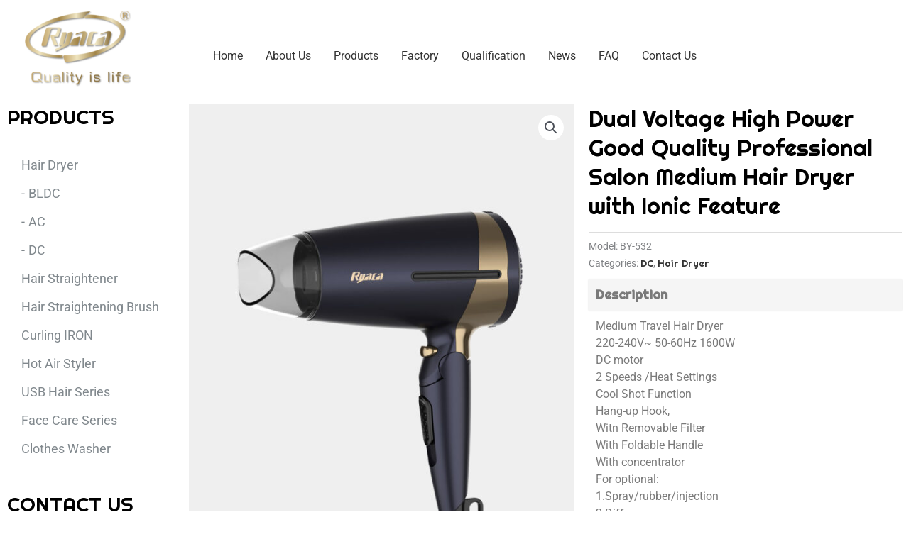

--- FILE ---
content_type: text/css
request_url: https://ryaca.com/wp-content/uploads/elementor/css/post-3663.css?ver=1767887653
body_size: 1781
content:
.elementor-3663 .elementor-element.elementor-element-3fdb5fd:not(.elementor-motion-effects-element-type-background), .elementor-3663 .elementor-element.elementor-element-3fdb5fd > .elementor-motion-effects-container > .elementor-motion-effects-layer{background-color:transparent;background-image:linear-gradient(90deg, #DECFA5 0%, #987A3D 100%);}.elementor-3663 .elementor-element.elementor-element-3fdb5fd{transition:background 0.3s, border 0.3s, border-radius 0.3s, box-shadow 0.3s;margin-top:0px;margin-bottom:0px;padding:50px 0px 50px 0px;}.elementor-3663 .elementor-element.elementor-element-3fdb5fd > .elementor-background-overlay{transition:background 0.3s, border-radius 0.3s, opacity 0.3s;}.elementor-bc-flex-widget .elementor-3663 .elementor-element.elementor-element-5fdd01b.elementor-column .elementor-widget-wrap{align-items:center;}.elementor-3663 .elementor-element.elementor-element-5fdd01b.elementor-column.elementor-element[data-element_type="column"] > .elementor-widget-wrap.elementor-element-populated{align-content:center;align-items:center;}.elementor-3663 .elementor-element.elementor-element-5fdd01b > .elementor-element-populated{margin:0px 0px 0px 0px;--e-column-margin-right:0px;--e-column-margin-left:0px;padding:0px 0px 0px 0px;}.elementor-widget-heading .elementor-heading-title{font-family:var( --e-global-typography-primary-font-family ), Sans-serif;font-weight:var( --e-global-typography-primary-font-weight );color:var( --e-global-color-primary );}.elementor-3663 .elementor-element.elementor-element-320d9b4 .elementor-heading-title{font-family:"Righteous", Sans-serif;font-size:30px;font-weight:400;text-transform:capitalize;color:#FFFFFF;}.elementor-3663 .elementor-element.elementor-element-d11751c.elementor-column > .elementor-widget-wrap{justify-content:flex-end;}.elementor-3663 .elementor-element.elementor-element-d11751c > .elementor-element-populated{padding:0% 0% 0% 50%;}.elementor-widget-search-form input[type="search"].elementor-search-form__input{font-family:var( --e-global-typography-text-font-family ), Sans-serif;font-weight:var( --e-global-typography-text-font-weight );}.elementor-widget-search-form .elementor-search-form__input,
					.elementor-widget-search-form .elementor-search-form__icon,
					.elementor-widget-search-form .elementor-lightbox .dialog-lightbox-close-button,
					.elementor-widget-search-form .elementor-lightbox .dialog-lightbox-close-button:hover,
					.elementor-widget-search-form.elementor-search-form--skin-full_screen input[type="search"].elementor-search-form__input{color:var( --e-global-color-text );fill:var( --e-global-color-text );}.elementor-widget-search-form .elementor-search-form__submit{font-family:var( --e-global-typography-text-font-family ), Sans-serif;font-weight:var( --e-global-typography-text-font-weight );background-color:var( --e-global-color-secondary );}.elementor-3663 .elementor-element.elementor-element-b6c39ec .elementor-search-form__container{min-height:50px;}.elementor-3663 .elementor-element.elementor-element-b6c39ec .elementor-search-form__submit{min-width:50px;}body:not(.rtl) .elementor-3663 .elementor-element.elementor-element-b6c39ec .elementor-search-form__icon{padding-left:calc(50px / 3);}body.rtl .elementor-3663 .elementor-element.elementor-element-b6c39ec .elementor-search-form__icon{padding-right:calc(50px / 3);}.elementor-3663 .elementor-element.elementor-element-b6c39ec .elementor-search-form__input, .elementor-3663 .elementor-element.elementor-element-b6c39ec.elementor-search-form--button-type-text .elementor-search-form__submit{padding-left:calc(50px / 3);padding-right:calc(50px / 3);}.elementor-3663 .elementor-element.elementor-element-b6c39ec:not(.elementor-search-form--skin-full_screen) .elementor-search-form__container{border-radius:3px;}.elementor-3663 .elementor-element.elementor-element-b6c39ec.elementor-search-form--skin-full_screen input[type="search"].elementor-search-form__input{border-radius:3px;}.elementor-3663 .elementor-element.elementor-element-e2b3feb:not(.elementor-motion-effects-element-type-background), .elementor-3663 .elementor-element.elementor-element-e2b3feb > .elementor-motion-effects-container > .elementor-motion-effects-layer{background-color:#000000;}.elementor-3663 .elementor-element.elementor-element-e2b3feb > .elementor-container{max-width:1400px;}.elementor-3663 .elementor-element.elementor-element-e2b3feb{transition:background 0.3s, border 0.3s, border-radius 0.3s, box-shadow 0.3s;padding:50px 0px 80px 0px;}.elementor-3663 .elementor-element.elementor-element-e2b3feb > .elementor-background-overlay{transition:background 0.3s, border-radius 0.3s, opacity 0.3s;}.elementor-widget-theme-site-logo .widget-image-caption{color:var( --e-global-color-text );font-family:var( --e-global-typography-text-font-family ), Sans-serif;font-weight:var( --e-global-typography-text-font-weight );}.elementor-3663 .elementor-element.elementor-element-0f515c3{text-align:start;}.elementor-3663 .elementor-element.elementor-element-0f515c3 img{width:60%;}.elementor-3663 .elementor-element.elementor-element-7434910{--alignment:left;--grid-side-margin:0px;--grid-column-gap:0px;--grid-row-gap:0px;--grid-bottom-margin:0px;--e-share-buttons-primary-color:#02010100;}.elementor-3663 .elementor-element.elementor-element-7434910 .elementor-share-btn{font-size:calc(0.75px * 10);}.elementor-3663 .elementor-element.elementor-element-7434910 .elementor-share-btn__icon{--e-share-buttons-icon-size:2.8em;}.elementor-3663 .elementor-element.elementor-element-4e1dc5a > .elementor-widget-wrap > .elementor-widget:not(.elementor-widget__width-auto):not(.elementor-widget__width-initial):not(:last-child):not(.elementor-absolute){margin-block-end:0px;}.elementor-3663 .elementor-element.elementor-element-c5e8007 > .elementor-widget-container{padding:0px 0px 35px 0px;}.elementor-3663 .elementor-element.elementor-element-c5e8007 .elementor-heading-title{font-family:"Righteous", Sans-serif;font-size:26px;font-weight:400;text-transform:uppercase;color:#FFFFFF;}.elementor-widget-text-editor{font-family:var( --e-global-typography-text-font-family ), Sans-serif;font-weight:var( --e-global-typography-text-font-weight );color:var( --e-global-color-text );}.elementor-widget-text-editor.elementor-drop-cap-view-stacked .elementor-drop-cap{background-color:var( --e-global-color-primary );}.elementor-widget-text-editor.elementor-drop-cap-view-framed .elementor-drop-cap, .elementor-widget-text-editor.elementor-drop-cap-view-default .elementor-drop-cap{color:var( --e-global-color-primary );border-color:var( --e-global-color-primary );}.elementor-3663 .elementor-element.elementor-element-c6934f4{font-family:"Roboto", Sans-serif;font-size:14px;font-weight:400;color:#FFFFFF;}.elementor-3663 .elementor-element.elementor-element-f9a11fb > .elementor-widget-wrap > .elementor-widget:not(.elementor-widget__width-auto):not(.elementor-widget__width-initial):not(:last-child):not(.elementor-absolute){margin-block-end:0px;}.elementor-3663 .elementor-element.elementor-element-5ab1690 > .elementor-widget-container{padding:0px 0px 35px 0px;}.elementor-3663 .elementor-element.elementor-element-5ab1690 .elementor-heading-title{font-family:"Righteous", Sans-serif;font-size:26px;font-weight:400;text-transform:uppercase;color:#FFFFFF;}.elementor-3663 .elementor-element.elementor-element-8c60c85{font-family:"Roboto", Sans-serif;font-size:14px;font-weight:400;color:#FFFFFF;}.elementor-3663 .elementor-element.elementor-element-8d7356a > .elementor-widget-wrap > .elementor-widget:not(.elementor-widget__width-auto):not(.elementor-widget__width-initial):not(:last-child):not(.elementor-absolute){margin-block-end:0px;}.elementor-3663 .elementor-element.elementor-element-b958ee6 > .elementor-widget-container{padding:0px 0px 35px 0px;}.elementor-3663 .elementor-element.elementor-element-b958ee6 .elementor-heading-title{font-family:"Righteous", Sans-serif;font-size:26px;font-weight:400;text-transform:uppercase;color:#FFFFFF;}.elementor-3663 .elementor-element.elementor-element-f40da4b{margin-top:10px;margin-bottom:10px;}.elementor-3663 .elementor-element.elementor-element-2e5cc66 > .elementor-element-populated{margin:0px 0px 0px 0px;--e-column-margin-right:0px;--e-column-margin-left:0px;}.elementor-3663 .elementor-element.elementor-element-681d664 .elementor-heading-title{font-family:"Roboto", Sans-serif;font-size:20px;font-weight:400;color:#FFFFFF;}.elementor-3663 .elementor-element.elementor-element-b459e1b > .elementor-element-populated{margin:0px 0px 0px 0px;--e-column-margin-right:0px;--e-column-margin-left:0px;padding:0px 0px 0px 0px;}.elementor-3663 .elementor-element.elementor-element-c1f142c .elementor-heading-title{font-family:"Roboto", Sans-serif;font-size:14px;font-weight:400;line-height:20px;color:#FFFFFF66;}.elementor-3663 .elementor-element.elementor-element-fe43ec7{margin-top:10px;margin-bottom:10px;}.elementor-3663 .elementor-element.elementor-element-13ce155 > .elementor-element-populated{margin:0px 0px 0px 0px;--e-column-margin-right:0px;--e-column-margin-left:0px;}.elementor-3663 .elementor-element.elementor-element-4a04374 .elementor-heading-title{font-family:"Roboto", Sans-serif;font-size:20px;font-weight:400;color:#FFFFFF;}.elementor-bc-flex-widget .elementor-3663 .elementor-element.elementor-element-f2d3f55.elementor-column .elementor-widget-wrap{align-items:center;}.elementor-3663 .elementor-element.elementor-element-f2d3f55.elementor-column.elementor-element[data-element_type="column"] > .elementor-widget-wrap.elementor-element-populated{align-content:center;align-items:center;}.elementor-3663 .elementor-element.elementor-element-f2d3f55 > .elementor-element-populated{margin:0px 0px 0px 0px;--e-column-margin-right:0px;--e-column-margin-left:0px;padding:0px 0px 0px 0px;}.elementor-3663 .elementor-element.elementor-element-8b91b06 .elementor-heading-title{font-family:"Roboto", Sans-serif;font-size:14px;font-weight:400;line-height:20px;color:#FFFFFF66;}.elementor-3663 .elementor-element.elementor-element-c49973f > .elementor-widget-container{margin:20px 0px 20px 0px;}.elementor-3663 .elementor-element.elementor-element-c49973f .elementor-heading-title{font-family:"Righteous", Sans-serif;font-size:40px;font-weight:400;color:#AA8E53;}.elementor-3663 .elementor-element.elementor-element-2c50930 > .elementor-widget-container{margin:20px 0px 20px 0px;}.elementor-3663 .elementor-element.elementor-element-2c50930 .elementor-heading-title{font-family:"Righteous", Sans-serif;font-size:40px;font-weight:400;color:#AA8E53;}.elementor-3663 .elementor-element.elementor-element-b5c7d54:not(.elementor-motion-effects-element-type-background), .elementor-3663 .elementor-element.elementor-element-b5c7d54 > .elementor-motion-effects-container > .elementor-motion-effects-layer{background-color:#000000;}.elementor-3663 .elementor-element.elementor-element-b5c7d54 > .elementor-container{max-width:1400px;}.elementor-3663 .elementor-element.elementor-element-b5c7d54{transition:background 0.3s, border 0.3s, border-radius 0.3s, box-shadow 0.3s;}.elementor-3663 .elementor-element.elementor-element-b5c7d54 > .elementor-background-overlay{transition:background 0.3s, border-radius 0.3s, opacity 0.3s;}.elementor-3663 .elementor-element.elementor-element-e5fcc23{text-align:center;}.elementor-3663 .elementor-element.elementor-element-e5fcc23 .elementor-heading-title{font-family:"Roboto", Sans-serif;font-size:16px;font-weight:400;line-height:25px;color:#FFFFFF80;}.elementor-theme-builder-content-area{height:400px;}.elementor-location-header:before, .elementor-location-footer:before{content:"";display:table;clear:both;}@media(min-width:768px){.elementor-3663 .elementor-element.elementor-element-2e5cc66{width:18.013%;}.elementor-3663 .elementor-element.elementor-element-b459e1b{width:81.987%;}.elementor-3663 .elementor-element.elementor-element-13ce155{width:18.013%;}.elementor-3663 .elementor-element.elementor-element-f2d3f55{width:81.987%;}}@media(max-width:1024px){.elementor-3663 .elementor-element.elementor-element-3fdb5fd{padding:30px 0px 30px 0px;}.elementor-3663 .elementor-element.elementor-element-5fdd01b > .elementor-element-populated{padding:10px 10px 10px 10px;}.elementor-3663 .elementor-element.elementor-element-320d9b4 .elementor-heading-title{font-size:20px;}.elementor-3663 .elementor-element.elementor-element-d11751c > .elementor-element-populated{padding:0% 2% 0% 40%;}.elementor-3663 .elementor-element.elementor-element-e2b3feb{padding:50px 0px 50px 0px;}.elementor-3663 .elementor-element.elementor-element-31e9e50.elementor-column > .elementor-widget-wrap{justify-content:center;}.elementor-3663 .elementor-element.elementor-element-0f515c3{text-align:center;}.elementor-3663 .elementor-element.elementor-element-0f515c3 img{width:45%;}.elementor-3663 .elementor-element.elementor-element-7434910{--alignment:center;--grid-side-margin:4px;--grid-column-gap:4px;--grid-row-gap:4px;} .elementor-3663 .elementor-element.elementor-element-7434910{--grid-side-margin:4px;--grid-column-gap:4px;--grid-row-gap:0px;--grid-bottom-margin:0px;}.elementor-3663 .elementor-element.elementor-element-7434910 .elementor-share-btn{font-size:calc(0.65px * 10);}.elementor-3663 .elementor-element.elementor-element-7434910 .elementor-share-btn__icon{--e-share-buttons-icon-size:3em;}.elementor-3663 .elementor-element.elementor-element-4e1dc5a > .elementor-element-populated{padding:20px 20px 20px 20px;}.elementor-3663 .elementor-element.elementor-element-f9a11fb > .elementor-element-populated{padding:20px 20px 20px 20px;}.elementor-3663 .elementor-element.elementor-element-8d7356a > .elementor-element-populated{padding:20px 20px 20px 20px;}.elementor-3663 .elementor-element.elementor-element-c49973f > .elementor-widget-container{margin:15px 0px 15px 0px;}.elementor-3663 .elementor-element.elementor-element-c49973f .elementor-heading-title{font-size:23px;}.elementor-3663 .elementor-element.elementor-element-2c50930 > .elementor-widget-container{margin:15px 0px 15px 0px;}.elementor-3663 .elementor-element.elementor-element-2c50930 .elementor-heading-title{font-size:23px;}}@media(max-width:767px){.elementor-3663 .elementor-element.elementor-element-3fdb5fd{padding:20px 0px 20px 0px;}.elementor-3663 .elementor-element.elementor-element-320d9b4{text-align:center;}.elementor-3663 .elementor-element.elementor-element-320d9b4 .elementor-heading-title{font-size:18px;} .elementor-3663 .elementor-element.elementor-element-7434910{--grid-side-margin:4px;--grid-column-gap:4px;--grid-row-gap:0px;--grid-bottom-margin:0px;}.elementor-3663 .elementor-element.elementor-element-4e1dc5a > .elementor-element-populated{padding:15px 15px 15px 15px;}.elementor-3663 .elementor-element.elementor-element-f9a11fb > .elementor-element-populated{padding:15px 15px 15px 15px;}.elementor-3663 .elementor-element.elementor-element-8d7356a > .elementor-element-populated{padding:15px 15px 15px 15px;}.elementor-3663 .elementor-element.elementor-element-2e5cc66{width:15%;}.elementor-3663 .elementor-element.elementor-element-b459e1b{width:85%;}.elementor-3663 .elementor-element.elementor-element-13ce155{width:15%;}.elementor-3663 .elementor-element.elementor-element-f2d3f55{width:85%;}.elementor-3663 .elementor-element.elementor-element-e5fcc23 .elementor-heading-title{line-height:25px;}}@media(max-width:1024px) and (min-width:768px){.elementor-3663 .elementor-element.elementor-element-31e9e50{width:100%;}.elementor-3663 .elementor-element.elementor-element-4e1dc5a{width:30%;}.elementor-3663 .elementor-element.elementor-element-f9a11fb{width:30%;}.elementor-3663 .elementor-element.elementor-element-8d7356a{width:40%;}}/* Start custom CSS for text-editor, class: .elementor-element-c6934f4 */#list_1 ul{
list-style-type: none;
margin: 0px;
}
#list_1 ul li{
padding-bottom: 5px;
}
#list_1 ul li a{
color: #ffffff66;
font-size: 14px;
}
#list_1 ul li a:hover{
color: #ffffff;
font-size: 14px;
}/* End custom CSS */
/* Start custom CSS for text-editor, class: .elementor-element-8c60c85 */#list_1 ul{
list-style-type: none;
margin: 0px;
}
#list_1 ul li{
padding-bottom: 5px;
}
#list_1 ul li a{
color: #ffffff66;
font-size: 14px;
}
#list_1 ul li a:hover{
color: #ffffff;
font-size: 14px;
}/* End custom CSS */
/* Start custom CSS for heading, class: .elementor-element-c49973f */#phone p{
     white-space: nowrap;
    text-indent: -2em;
}
@media screen and (max-width: 768px){
#phone p{
     white-space: nowrap;
    text-indent: 0;
}
}/* End custom CSS */
/* Start custom CSS for heading, class: .elementor-element-2c50930 */#phone p{
     white-space: nowrap;
    text-indent: -2em;
}
@media screen and (max-width: 768px){
#phone p{
     white-space: nowrap;
    text-indent: 0;
}
}/* End custom CSS */
/* Start custom CSS for heading, class: .elementor-element-e5fcc23 */#copy a:hover{
    color: #fff;
}/* End custom CSS */

--- FILE ---
content_type: text/css
request_url: https://ryaca.com/wp-content/uploads/elementor/css/post-4810.css?ver=1767890041
body_size: 2304
content:
.elementor-4810 .elementor-element.elementor-element-3cc1b399 > .elementor-container{max-width:1400px;}.elementor-4810 .elementor-element.elementor-element-3cc1b399{margin-top:0px;margin-bottom:100px;}.elementor-4810 .elementor-element.elementor-element-4f7d19f1 > .elementor-widget-wrap > .elementor-widget:not(.elementor-widget__width-auto):not(.elementor-widget__width-initial):not(:last-child):not(.elementor-absolute){margin-block-end:0px;}.elementor-4810 .elementor-element.elementor-element-4f7d19f1 > .elementor-element-populated{transition:background 0.3s, border 0.3s, border-radius 0.3s, box-shadow 0.3s;margin:0px 0px 0px 0px;--e-column-margin-right:0px;--e-column-margin-left:0px;padding:0px 0px 0px 0px;}.elementor-4810 .elementor-element.elementor-element-4f7d19f1 > .elementor-element-populated > .elementor-background-overlay{transition:background 0.3s, border-radius 0.3s, opacity 0.3s;}.elementor-4810 .elementor-element.elementor-element-4f7d19f1{z-index:1;}.elementor-4810 .elementor-element.elementor-element-3fe86c15{margin-top:0px;margin-bottom:40px;}.elementor-4810 .elementor-element.elementor-element-3bfad8f2 > .elementor-widget-wrap > .elementor-widget:not(.elementor-widget__width-auto):not(.elementor-widget__width-initial):not(:last-child):not(.elementor-absolute){margin-block-end:0px;}.elementor-4810 .elementor-element.elementor-element-3bfad8f2 > .elementor-element-populated{transition:background 0.3s, border 0.3s, border-radius 0.3s, box-shadow 0.3s;margin:0px 0px 30px 0px;--e-column-margin-right:0px;--e-column-margin-left:0px;}.elementor-4810 .elementor-element.elementor-element-3bfad8f2 > .elementor-element-populated > .elementor-background-overlay{transition:background 0.3s, border-radius 0.3s, opacity 0.3s;}.elementor-widget-heading .elementor-heading-title{font-family:var( --e-global-typography-primary-font-family ), Sans-serif;font-weight:var( --e-global-typography-primary-font-weight );color:var( --e-global-color-primary );}.elementor-4810 .elementor-element.elementor-element-4d7f897a > .elementor-widget-container{margin:0px 0px 20px 0px;}.elementor-4810 .elementor-element.elementor-element-4d7f897a .elementor-heading-title{font-family:"Righteous", Sans-serif;font-size:28px;font-weight:400;text-transform:uppercase;color:#000000;}.elementor-widget-nav-menu .elementor-nav-menu .elementor-item{font-family:var( --e-global-typography-primary-font-family ), Sans-serif;font-weight:var( --e-global-typography-primary-font-weight );}.elementor-widget-nav-menu .elementor-nav-menu--main .elementor-item{color:var( --e-global-color-text );fill:var( --e-global-color-text );}.elementor-widget-nav-menu .elementor-nav-menu--main .elementor-item:hover,
					.elementor-widget-nav-menu .elementor-nav-menu--main .elementor-item.elementor-item-active,
					.elementor-widget-nav-menu .elementor-nav-menu--main .elementor-item.highlighted,
					.elementor-widget-nav-menu .elementor-nav-menu--main .elementor-item:focus{color:var( --e-global-color-accent );fill:var( --e-global-color-accent );}.elementor-widget-nav-menu .elementor-nav-menu--main:not(.e--pointer-framed) .elementor-item:before,
					.elementor-widget-nav-menu .elementor-nav-menu--main:not(.e--pointer-framed) .elementor-item:after{background-color:var( --e-global-color-accent );}.elementor-widget-nav-menu .e--pointer-framed .elementor-item:before,
					.elementor-widget-nav-menu .e--pointer-framed .elementor-item:after{border-color:var( --e-global-color-accent );}.elementor-widget-nav-menu{--e-nav-menu-divider-color:var( --e-global-color-text );}.elementor-widget-nav-menu .elementor-nav-menu--dropdown .elementor-item, .elementor-widget-nav-menu .elementor-nav-menu--dropdown  .elementor-sub-item{font-family:var( --e-global-typography-accent-font-family ), Sans-serif;font-weight:var( --e-global-typography-accent-font-weight );}.elementor-4810 .elementor-element.elementor-element-16e0354d > .elementor-widget-container{margin:0px 0px 0px 20px;}.elementor-4810 .elementor-element.elementor-element-16e0354d .elementor-nav-menu--dropdown a, .elementor-4810 .elementor-element.elementor-element-16e0354d .elementor-menu-toggle{color:#4B565D;fill:#4B565D;}.elementor-4810 .elementor-element.elementor-element-16e0354d .elementor-nav-menu--dropdown{background-color:#FFFFFF;}.elementor-4810 .elementor-element.elementor-element-16e0354d .elementor-nav-menu--dropdown a:hover,
					.elementor-4810 .elementor-element.elementor-element-16e0354d .elementor-nav-menu--dropdown a:focus,
					.elementor-4810 .elementor-element.elementor-element-16e0354d .elementor-nav-menu--dropdown a.elementor-item-active,
					.elementor-4810 .elementor-element.elementor-element-16e0354d .elementor-nav-menu--dropdown a.highlighted,
					.elementor-4810 .elementor-element.elementor-element-16e0354d .elementor-menu-toggle:hover,
					.elementor-4810 .elementor-element.elementor-element-16e0354d .elementor-menu-toggle:focus{color:#4B565D;}.elementor-4810 .elementor-element.elementor-element-16e0354d .elementor-nav-menu--dropdown a:hover,
					.elementor-4810 .elementor-element.elementor-element-16e0354d .elementor-nav-menu--dropdown a:focus,
					.elementor-4810 .elementor-element.elementor-element-16e0354d .elementor-nav-menu--dropdown a.elementor-item-active,
					.elementor-4810 .elementor-element.elementor-element-16e0354d .elementor-nav-menu--dropdown a.highlighted{background-color:#FFFFFF;}.elementor-4810 .elementor-element.elementor-element-16e0354d .elementor-nav-menu--dropdown .elementor-item, .elementor-4810 .elementor-element.elementor-element-16e0354d .elementor-nav-menu--dropdown  .elementor-sub-item{font-family:"Roboto", Sans-serif;font-size:18px;font-weight:400;}.elementor-4810 .elementor-element.elementor-element-16e0354d .elementor-nav-menu--dropdown a{padding-left:0px;padding-right:0px;}.elementor-4810 .elementor-element.elementor-element-7d71f5dc{--spacer-size:40px;}.elementor-4810 .elementor-element.elementor-element-48fa521d > .elementor-widget-container{margin:0px 0px 20px 0px;}.elementor-4810 .elementor-element.elementor-element-48fa521d .elementor-heading-title{font-family:"Righteous", Sans-serif;font-size:28px;font-weight:400;text-transform:uppercase;color:#000000;}.elementor-4810 .elementor-element.elementor-element-66b26253 > .elementor-widget-container{margin:0px 0px 0px 0px;padding:5px 0px 5px 0px;}.elementor-4810 .elementor-element.elementor-element-66b26253 .elementor-heading-title{font-family:"Roboto", Sans-serif;font-size:18px;font-weight:400;line-height:24px;color:#4B565D;}.elementor-4810 .elementor-element.elementor-element-62469e5a > .elementor-widget-container{margin:0px 0px 0px 0px;padding:5px 0px 5px 0px;}.elementor-4810 .elementor-element.elementor-element-62469e5a .elementor-heading-title{font-family:"Roboto", Sans-serif;font-size:18px;font-weight:400;line-height:24px;color:#4B565D;}.elementor-4810 .elementor-element.elementor-element-73a4dafa > .elementor-widget-container{margin:0px 0px 0px 0px;padding:5px 0px 5px 0px;}.elementor-4810 .elementor-element.elementor-element-73a4dafa .elementor-heading-title{font-family:"Roboto", Sans-serif;font-size:18px;font-weight:400;line-height:24px;color:#4B565D;}.elementor-4810 .elementor-element.elementor-element-4ec1f2bd > .elementor-widget-container{margin:0px 0px 0px 0px;padding:5px 0px 5px 0px;}.elementor-4810 .elementor-element.elementor-element-4ec1f2bd .elementor-heading-title{font-family:"Roboto", Sans-serif;font-size:18px;font-weight:400;line-height:24px;color:#4B565D;}.elementor-4810 .elementor-element.elementor-element-691e44bf > .elementor-widget-wrap > .elementor-widget:not(.elementor-widget__width-auto):not(.elementor-widget__width-initial):not(:last-child):not(.elementor-absolute){margin-block-end:0px;}.elementor-4810 .elementor-element.elementor-element-691e44bf > .elementor-element-populated{transition:background 0.3s, border 0.3s, border-radius 0.3s, box-shadow 0.3s;margin:0px 0px 0px 0px;--e-column-margin-right:0px;--e-column-margin-left:0px;padding:0px 0px 0px 0px;}.elementor-4810 .elementor-element.elementor-element-691e44bf > .elementor-element-populated > .elementor-background-overlay{transition:background 0.3s, border-radius 0.3s, opacity 0.3s;}.elementor-4810 .elementor-element.elementor-element-4b58d29 > .elementor-widget-wrap > .elementor-widget:not(.elementor-widget__width-auto):not(.elementor-widget__width-initial):not(:last-child):not(.elementor-absolute){margin-block-end:0px;}.elementor-widget-woocommerce-product-title .elementor-heading-title{font-family:var( --e-global-typography-primary-font-family ), Sans-serif;font-weight:var( --e-global-typography-primary-font-weight );color:var( --e-global-color-primary );}.elementor-4810 .elementor-element.elementor-element-af0b295 > .elementor-widget-container{margin:0px 0px 0px 0px;padding:0px 0px 0px 0px;}.elementor-4810 .elementor-element.elementor-element-af0b295 .elementor-heading-title{font-family:"Righteous", Sans-serif;font-size:32px;font-weight:400;color:#000000;}.elementor-widget-woocommerce-product-meta .product_meta .detail-container:not(:last-child):after{border-color:var( --e-global-color-text );}.elementor-4810 .elementor-element.elementor-element-e8d1b5b a{font-family:"Righteous", Sans-serif;color:#333333;}.elementor-widget-woocommerce-product-content{color:var( --e-global-color-text );font-family:var( --e-global-typography-text-font-family ), Sans-serif;font-weight:var( --e-global-typography-text-font-weight );}.elementor-4810 .elementor-element.elementor-element-4fd0337{font-family:"Roboto", Sans-serif;font-weight:400;}.elementor-widget-button .elementor-button{background-color:var( --e-global-color-accent );font-family:var( --e-global-typography-accent-font-family ), Sans-serif;font-weight:var( --e-global-typography-accent-font-weight );}.elementor-4810 .elementor-element.elementor-element-03efa97 .elementor-button{background-color:#333333;}.elementor-4810 .elementor-element.elementor-element-03efa97 > .elementor-widget-container{margin:15px 0px 15px 0px;}.elementor-4810 .elementor-element.elementor-element-2295c16{--grid-side-margin:0px;--grid-column-gap:0px;--grid-row-gap:0px;--grid-bottom-margin:0px;--e-share-buttons-primary-color:#333333;}.elementor-4810 .elementor-element.elementor-element-2295c16 .elementor-share-btn{font-size:calc(0.7px * 10);}.elementor-4810 .elementor-element.elementor-element-2295c16 .elementor-share-btn__icon{--e-share-buttons-icon-size:2em;}.elementor-4810 .elementor-element.elementor-element-d12d3ec > .elementor-widget-container{margin:0px 0px 35px 0px;border-style:solid;border-width:0px 0px 1px 0px;border-color:#EEEEEE;}.elementor-4810 .elementor-element.elementor-element-d12d3ec .elementor-heading-title{font-family:"Righteous", Sans-serif;font-size:24px;font-weight:400;line-height:40px;color:#000000;}.elementor-4810 .elementor-element.elementor-element-98ec3f3 > .elementor-widget-container{margin:0px 0px 20px 0px;}.elementor-widget-uael-woo-products .uael-woocommerce .uael-woo-products-summary-wrap .button{background-color:var( --e-global-color-accent );font-family:var( --e-global-typography-accent-font-family ), Sans-serif;font-weight:var( --e-global-typography-accent-font-weight );}.elementor-widget-uael-woo-products .uael-woocommerce .uael-woo-product-category{color:var( --e-global-color-text );font-family:var( --e-global-typography-text-font-family ), Sans-serif;font-weight:var( --e-global-typography-text-font-weight );}.elementor-widget-uael-woo-products .uael-woocommerce .uael-loop-product__link, .elementor-widget-uael-woo-products .uael-woocommerce .woocommerce-loop-product__title{color:var( --e-global-color-primary );font-family:var( --e-global-typography-primary-font-family ), Sans-serif;font-weight:var( --e-global-typography-primary-font-weight );}.elementor-widget-uael-woo-products .uael-woocommerce .uael-loop-product__link:hover .woocommerce-loop-product__title{color:var( --e-global-color-primary );}.elementor-widget-uael-woo-products .uael-woocommerce .star-rating, .elementor-widget-uael-woo-products .uael-woocommerce .star-rating::before{color:var( --e-global-color-accent );}.elementor-widget-uael-woo-products .uael-woocommerce li.product .price{color:var( --e-global-color-text );font-family:var( --e-global-typography-text-font-family ), Sans-serif;font-weight:var( --e-global-typography-text-font-weight );}.elementor-widget-uael-woo-products .uael-woocommerce .uael-woo-products-description{color:var( --e-global-color-text );font-family:var( --e-global-typography-text-font-family ), Sans-serif;font-weight:var( --e-global-typography-text-font-weight );}.elementor-widget-uael-woo-products .uael-woocommerce .uael-onsale{background-color:var( --e-global-color-accent );font-family:var( --e-global-typography-text-font-family ), Sans-serif;font-weight:var( --e-global-typography-text-font-weight );}.elementor-widget-uael-woo-products .uael-woocommerce .uael-featured{background-color:var( --e-global-color-secondary );font-family:var( --e-global-typography-text-font-family ), Sans-serif;font-weight:var( --e-global-typography-text-font-weight );}.elementor-widget-uael-woo-products .uael-product-actions .uael-action-item-wrap:hover .uael-action-item{color:var( --e-global-color-accent );}.elementor-widget-uael-woo-products nav.uael-woocommerce-pagination ul li > .page-numbers{color:var( --e-global-color-accent );font-family:var( --e-global-typography-accent-font-family ), Sans-serif;font-weight:var( --e-global-typography-accent-font-weight );}.elementor-widget-uael-woo-products nav.uael-woocommerce-pagination ul li .page-numbers, .elementor-widget-uael-woo-products nav.uael-woocommerce-pagination ul li span.current{border-color:var( --e-global-color-accent );}.elementor-widget-uael-woo-products nav.uael-woocommerce-pagination ul li .page-numbers:focus, .elementor-widget-uael-woo-products nav.uael-woocommerce-pagination ul li .page-numbers:hover, .elementor-widget-uael-woo-products nav.uael-woocommerce-pagination ul li span.current{background-color:var( --e-global-color-accent );border-color:var( --e-global-color-accent );}.elementor-4810 .elementor-element.elementor-element-5143b65 .uael-woocommerce li.product{padding-right:calc( 20px/2 );padding-left:calc( 20px/2 );margin-bottom:0px;}.elementor-4810 .elementor-element.elementor-element-5143b65 .uael-woocommerce ul.products{margin-left:calc( -20px/2 );margin-right:calc( -20px/2 );}.elementor-4810 .elementor-element.elementor-element-5143b65 .uael-woo-products-summary-wrap{padding:15px 0px 15px 0px;}.elementor-4810 .elementor-element.elementor-element-5143b65 .uael-woo-product-wrapper{background-color:#ffffff;}.elementor-4810 .elementor-element.elementor-element-5143b65 .uael-woocommerce .uael-loop-product__link, .elementor-4810 .elementor-element.elementor-element-5143b65 .uael-woocommerce .woocommerce-loop-product__title{color:#000000;font-family:"Righteous", Sans-serif;font-size:18px;font-weight:400;}.elementor-4810 .elementor-element.elementor-element-5143b65 .uael-woocommerce .uael-loop-product__link:hover .woocommerce-loop-product__title{color:#000000;}.elementor-4810 .elementor-element.elementor-element-5143b65 .uael-woocommerce .woocommerce-loop-product__title{margin-bottom:0px;}@media(max-width:1024px){.elementor-4810 .elementor-element.elementor-element-4f7d19f1 > .elementor-element-populated{padding:0px 0px 0px 15px;}.elementor-4810 .elementor-element.elementor-element-3bfad8f2 > .elementor-widget-wrap > .elementor-widget:not(.elementor-widget__width-auto):not(.elementor-widget__width-initial):not(:last-child):not(.elementor-absolute){margin-block-end:0px;}.elementor-4810 .elementor-element.elementor-element-4d7f897a .elementor-heading-title{font-size:22px;}.elementor-4810 .elementor-element.elementor-element-16e0354d .elementor-nav-menu--dropdown .elementor-item, .elementor-4810 .elementor-element.elementor-element-16e0354d .elementor-nav-menu--dropdown  .elementor-sub-item{font-size:16px;}.elementor-4810 .elementor-element.elementor-element-16e0354d .elementor-nav-menu--dropdown a{padding-top:5px;padding-bottom:5px;}.elementor-4810 .elementor-element.elementor-element-7d71f5dc{--spacer-size:20px;}.elementor-4810 .elementor-element.elementor-element-48fa521d .elementor-heading-title{font-size:22px;}.elementor-4810 .elementor-element.elementor-element-66b26253 .elementor-heading-title{font-size:16px;}.elementor-4810 .elementor-element.elementor-element-62469e5a .elementor-heading-title{font-size:16px;}.elementor-4810 .elementor-element.elementor-element-73a4dafa .elementor-heading-title{font-size:16px;}.elementor-4810 .elementor-element.elementor-element-4ec1f2bd .elementor-heading-title{font-size:16px;}.elementor-4810 .elementor-element.elementor-element-691e44bf > .elementor-element-populated{padding:10px 10px 10px 10px;}.elementor-4810 .elementor-element.elementor-element-4b58d29 > .elementor-element-populated{padding:5px 5px 5px 5px;}.elementor-4810 .elementor-element.elementor-element-af0b295 .elementor-heading-title{font-size:25px;} .elementor-4810 .elementor-element.elementor-element-2295c16{--grid-side-margin:0px;--grid-column-gap:0px;--grid-row-gap:0px;--grid-bottom-margin:0px;}.elementor-4810 .elementor-element.elementor-element-d12d3ec > .elementor-widget-container{margin:0px 0px 20px 0px;}.elementor-4810 .elementor-element.elementor-element-d12d3ec .elementor-heading-title{font-size:18px;}.elementor-4810 .elementor-element.elementor-element-5143b65 .uael-woocommerce li.product{padding-right:calc( 10px/2 );padding-left:calc( 10px/2 );margin-bottom:0px;}.elementor-4810 .elementor-element.elementor-element-5143b65 .uael-woocommerce ul.products{margin-left:calc( -10px/2 );margin-right:calc( -10px/2 );}.elementor-4810 .elementor-element.elementor-element-5143b65 .uael-woo-products-summary-wrap{padding:10px 0px 10px 0px;}.elementor-4810 .elementor-element.elementor-element-5143b65 .uael-woocommerce .uael-loop-product__link, .elementor-4810 .elementor-element.elementor-element-5143b65 .uael-woocommerce .woocommerce-loop-product__title{font-size:15px;}}@media(min-width:768px){.elementor-4810 .elementor-element.elementor-element-4f7d19f1{width:20%;}.elementor-4810 .elementor-element.elementor-element-691e44bf{width:80%;}.elementor-4810 .elementor-element.elementor-element-e4b359f{width:55%;}.elementor-4810 .elementor-element.elementor-element-4b58d29{width:45%;}}@media(max-width:1024px) and (min-width:768px){.elementor-4810 .elementor-element.elementor-element-4f7d19f1{width:30%;}.elementor-4810 .elementor-element.elementor-element-691e44bf{width:70%;}.elementor-4810 .elementor-element.elementor-element-e4b359f{width:50%;}.elementor-4810 .elementor-element.elementor-element-4b58d29{width:50%;}}@media(max-width:767px){.elementor-4810 .elementor-element.elementor-element-3cc1b399{margin-top:0px;margin-bottom:30px;}.elementor-4810 .elementor-element.elementor-element-4f7d19f1 > .elementor-element-populated{padding:0px 10px 0px 10px;}.elementor-4810 .elementor-element.elementor-element-3fe86c15{margin-top:0px;margin-bottom:0px;}.elementor-4810 .elementor-element.elementor-element-4d7f897a .elementor-heading-title{font-size:20px;}.elementor-4810 .elementor-element.elementor-element-16e0354d .elementor-nav-menu--dropdown .elementor-item, .elementor-4810 .elementor-element.elementor-element-16e0354d .elementor-nav-menu--dropdown  .elementor-sub-item{font-size:14px;}.elementor-4810 .elementor-element.elementor-element-16e0354d .elementor-nav-menu--dropdown a{padding-top:5px;padding-bottom:5px;}.elementor-4810 .elementor-element.elementor-element-48fa521d .elementor-heading-title{font-size:20px;}.elementor-4810 .elementor-element.elementor-element-66b26253 .elementor-heading-title{font-size:14px;}.elementor-4810 .elementor-element.elementor-element-62469e5a .elementor-heading-title{font-size:14px;}.elementor-4810 .elementor-element.elementor-element-73a4dafa .elementor-heading-title{font-size:14px;}.elementor-4810 .elementor-element.elementor-element-4ec1f2bd .elementor-heading-title{font-size:14px;}.elementor-4810 .elementor-element.elementor-element-af0b295 .elementor-heading-title{font-size:22px;} .elementor-4810 .elementor-element.elementor-element-2295c16{--grid-side-margin:0px;--grid-column-gap:0px;--grid-row-gap:0px;--grid-bottom-margin:0px;}.elementor-4810 .elementor-element.elementor-element-d12d3ec .elementor-heading-title{font-size:16px;}}/* Start custom CSS for nav-menu, class: .elementor-element-16e0354d */#nav_menu ul{
    display: block;
}
#nav_menu ul li a{
    word-break: break-word;
    position: relative;
    opacity: .7;
}
#nav_menu ul li a:hover{
    text-decoration: underline;
    text-decoration-color: #333;
    text-decoration-thickness: 2px;
    opacity: 1;
}
ul.elementor-nav-menu--dropdown a, ul.elementor-nav-menu--dropdown a:focus, ul.elementor-nav-menu--dropdown a:hover{
    border-left: 0;
    
}
#nav_menu ul li ul li a:before{
    content: " - ";
    padding-right: 5px;
}/* End custom CSS */
/* Start custom CSS for heading, class: .elementor-element-66b26253 */#list a i{
    position: absolute;
    top: 5px;
    left: 0;
    font-size: 14px;
    width: 20px;
    text-align: center;
    vertical-align: middle;
    display: inline-block;
}
#list a{
    margin-left: 20px;
    padding-left: 20px;
    display: inline-block;
    word-break: break-word;
    position: relative;
    opacity: .7;
}
#list a::after{
    content: '';
    display: block;
    height: 2px;
    width:100%;
    position: absolute;
    top: 100%;
    left: 0;
    background: #000;
    transition: .5s;
    opacity: 0;
}
#list a:hover{
    opacity: 1;
}
#list a:hover::after{
    opacity: 1;
}/* End custom CSS */
/* Start custom CSS for column, class: .elementor-element-3bfad8f2 *//*#list_menu a{*/
/*    margin-left: 20px;*/
/*    display: inline-block;*/
/*    word-break: break-word;*/
/*    position: relative;*/
/*    opacity: .7;*/
/*}*/
/*#list_menu a::after{*/
/*    content: '';*/
/*    display: block;*/
/*    height: 2px;*/
/*    width:100%;*/
/*    position: absolute;*/
/*    top: 100%;*/
/*    background: #000;*/
/*    transition: .5s;*/
/*    opacity: 0;*/
/*}*/
/*#list_menu a:hover{*/
/*    opacity: 1;*/
/*}*/
/*#list_menu a:hover::after{*/
/*    opacity: 1;*/
/*}*//* End custom CSS */
/* Start custom CSS for woocommerce-product-content, class: .elementor-element-4fd0337 */#description-style h3{
    font-family: "Righteous";
    font-size: 18px;
    font-weight: bold;
    background: #f5f5f5;
    padding: 10px;
    display: block;
    box-shadow: 0 0 2px #ddd;
}
#description-style p{
    padding: 10px;
    font-size: 16px;
    line-height: 24px;
    margin: 0;
}
@media screen and (max-width: 768px){
    #description-style h3{
    font-size: 15px;
    padding: 5px;
    display: block;
    box-shadow: 0 0 2px #ddd;
}
#description-style p{
    padding: 5px;
    font-size: 12px;
    line-height: 18px;
}
}/* End custom CSS */